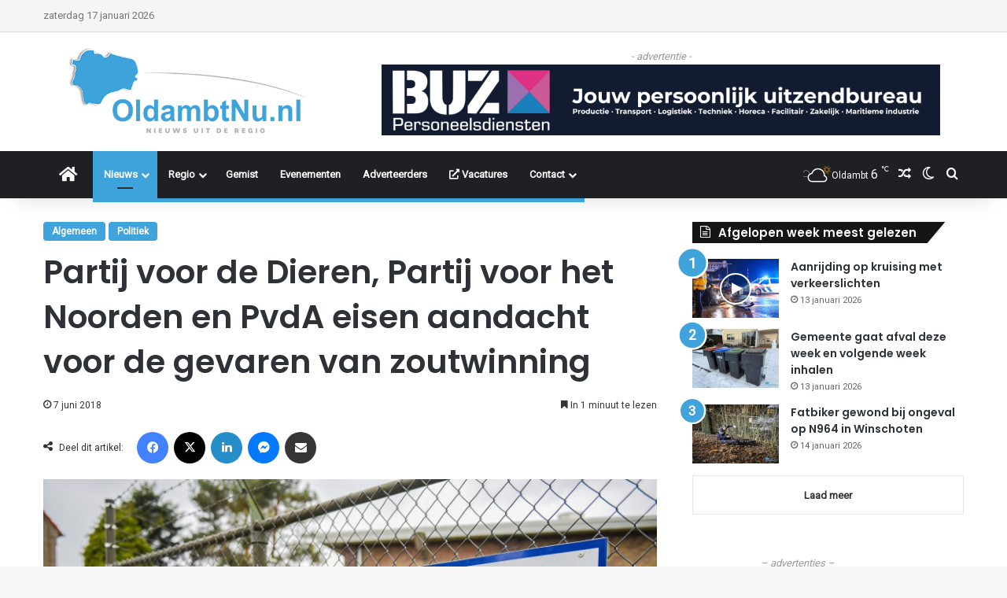

--- FILE ---
content_type: text/html; charset=UTF-8
request_url: https://www.oldambtnu.nl/wp-admin/admin-ajax.php?postviews_id=78878&action=tie_postviews&_=1768659253647
body_size: -359
content:
<span class="tie-icon-fire" aria-hidden="true"></span> 235</span>

--- FILE ---
content_type: text/html; charset=utf-8
request_url: https://www.google.com/recaptcha/api2/aframe
body_size: 267
content:
<!DOCTYPE HTML><html><head><meta http-equiv="content-type" content="text/html; charset=UTF-8"></head><body><script nonce="0kQGSeCA72j-FtbGeAvEtQ">/** Anti-fraud and anti-abuse applications only. See google.com/recaptcha */ try{var clients={'sodar':'https://pagead2.googlesyndication.com/pagead/sodar?'};window.addEventListener("message",function(a){try{if(a.source===window.parent){var b=JSON.parse(a.data);var c=clients[b['id']];if(c){var d=document.createElement('img');d.src=c+b['params']+'&rc='+(localStorage.getItem("rc::a")?sessionStorage.getItem("rc::b"):"");window.document.body.appendChild(d);sessionStorage.setItem("rc::e",parseInt(sessionStorage.getItem("rc::e")||0)+1);localStorage.setItem("rc::h",'1768659263723');}}}catch(b){}});window.parent.postMessage("_grecaptcha_ready", "*");}catch(b){}</script></body></html>